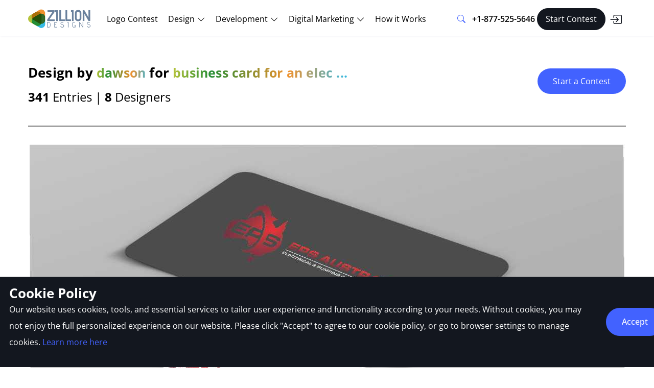

--- FILE ---
content_type: text/html; charset=UTF-8
request_url: https://www.zilliondesigns.com/drafts/display/contest/799959/draft/f639a507069e7f682daf2f6b3b3d9f294015861
body_size: 7894
content:
<!DOCTYPE html>
<html lang="en-US">
<head>
    <meta charset="utf-8">
<meta http-equiv="X-UA-Compatible" content="IE=edge">
<meta name="viewport" content="width=device-width, initial-scale=1">
<meta name="csrf-token" content="up04bH6u5psGtXscZo7wFdAR33nOrK7LyXyPBrLE" >
<title>Business Card for an electrical contractor involved in the resource industry  - Draft #229 by Dawson</title>
<meta property="og:title" content="Business Card for an electrical contractor involved in the resource industry  - Draft #229 by Dawson">
<meta name="twitter:title" content="Business Card for an electrical contractor involved in the resource industry  - Draft #229 by Dawson">
<meta name="description" content="Business Card for an electrical contractor involved in the resource industry  - Draft #229 by Dawson">
<meta property="og:description" content="Business Card for an electrical contractor involved in the resource industry  - Draft #229 by Dawson">
<meta name="twitter:description" content="Business Card for an electrical contractor involved in the resource industry  - Draft #229 by Dawson">
<meta name="keywords" content="logo design, logo designs, company logos, corporate logos, business logos">
<link rel="canonical" href="https://www.zilliondesigns.com/drafts/display/contest/799959/draft/f639a507069e7f682daf2f6b3b3d9f294015861">
<meta property="og:url" content="https://www.zilliondesigns.com/drafts/display/contest/799959/draft/f639a507069e7f682daf2f6b3b3d9f294015861">
<meta name="twitter:url" content="https://www.zilliondesigns.com/drafts/display/contest/799959/draft/f639a507069e7f682daf2f6b3b3d9f294015861">
<meta name="robots" content="noindex,follow">
<meta name="p:domain_verify" content="ffc71a11a55913ba29a659c63a20970f">
<meta property="og:locale" content="en_US" >
<meta property="og:type" content="website" >
<meta property="og:site_name" content="zilliondesigns" >
<meta property="article:publisher" content=" https://www.facebook.com/zilliondesigns ">
<meta property="fb:app_id" content="656483113329001" >
<meta name="facebook-domain-verification" content="aixe991nu2fk6b0o675ldbn6444u2i" >
<meta property="og:image" content="https://www.zilliondesigns.com/images/og_image.png" >
<meta name="twitter:card" content="summary">
<meta name="twitter:site" content="@zilliondesigns">
<meta name="twitter:image" content="https://www.zilliondesigns.com/images/og_image.png">
<meta name="twitter:domain" content="zilliondesigns.com">

    <!-- Favicons -->
    <link rel="shortcut icon" href="/images/favicon.png">
    <link rel="apple-touch-icon" href="/images/favicon.png">
    <link rel="apple-touch-icon" sizes="114x114" href="/images/favicon.png">
    <link rel="apple-touch-icon" sizes="72x72" href="/images/favicon.png">
    <link rel="apple-touch-icon" sizes="144x144" href="/images/favicon.png">
    <!-- Google Fonts -->
    <!-- Template Main CSS File -->
    
                        <link rel="stylesheet" href="/css/style-main.css">
            
        <!-- Js -->
    <script src="https://ajax.googleapis.com/ajax/libs/jquery/3.5.1/jquery.min.js"></script>
<script async defer src="https://cdn.jsdelivr.net/npm/bootstrap@5.1.3/dist/js/bootstrap.bundle.min.js"></script>
    <!-- Google Tag Manager -->
    <script>
        (function(w, d, s, l, i) {
            w[l] = w[l] || [];
            w[l].push({
                'gtm.start': new Date().getTime(),
                event: 'gtm.js'
            });
            var f = d.getElementsByTagName(s)[0],
                j = d.createElement(s),
                dl = l != 'dataLayer' ? '&l=' + l : '';
            j.async = false;
            j.src =
                'https://www.googletagmanager.com/gtm.js?id=' + i + dl;
            f.parentNode.insertBefore(j, f);
        })(window, document, 'script', 'dataLayer', 'GTM-PXS9BLW');
    </script>
    <!-- End Google Tag Manager -->
    <!-- Google tag (gtag.js) -->
    <script async src="https://www.googletagmanager.com/gtag/js?id=AW-16576949631"></script>
    <script>
        window.dataLayer = window.dataLayer || [];

        function gtag() {
            dataLayer.push(arguments);
        }
        gtag('js', new Date());
        gtag('config', 'AW-16576949631');
    </script>
    <!-- End Google tag (gtag.js) -->
</head>
<body>
    <!-- Google Tag Manager (noscript) -->
    <noscript>
        <iframe src="https://www.googletagmanager.com/ns.html?id=GTM-PXS9BLW" height="0" width="0"
            style="display:none;visibility:hidden"></iframe>
    </noscript>
    <!-- End Google Tag Manager (noscript) -->
            <header id="header" class="header fixed-top">
    <div class="container-fluid container-xl d-flex align-items-center justify-content-between">
        <a href="https://www.zilliondesigns.com" class="logo d-flex align-items-center flex-grow-1 flex-xl-grow-0">
            <img src="/images/zd-logo.png" class="img-fluid" alt="Zillion Design Logo" />
        </a>
        <nav id="navbar" class="navbar me-auto ms-3">
            <ul>
                <li><a class="nav-link" href="https://www.zilliondesigns.com/logo-design-contest">Logo Contest</a></li>
                <li class="nav-item dropdown">
                    <a href="#" class="nav-link dropdown-toggle">
                        <span>Design</span>
                        <i class="bi bi-chevron-down"></i>
                    </a>
                    <div class="dropdown-menu rounded-3 border-0 shadow">
                        <div class="row clearfix g-2">
                            <div class="col-md-12 col-lg-6 col-xl-12">
                                <div class="d-flex flex-wrap flex-xl-nowrap flex jusitify-content-between">
                                    <div class="flex-fill p-2">
                                        <ul>
                                            <h5>Logo & brand identity</h5>
                                            <li>
                                                <a class="nav-link" href="https://www.zilliondesigns.com/logo-design-contest">Logo
                                                    design</a>
                                            </li>
                                            <li>
                                                <a class="nav-link" href="https://www.zilliondesigns.com/business-card-stationery">Brand
                                                    identity design</a>
                                            </li>
                                            <li>
                                                <a class="nav-link" href="https://www.zilliondesigns.com/contests/launch/service"> Logo + business
                                                    cards</a>
                                            </li>
                                            <li><a class="nav-link" href="https://www.zilliondesigns.com/contests/launch/service"> Logo +
                                                    stationery</a></li>
                                            <li><a class="nav-link" href="https://www.zilliondesigns.com/contests/launch/service"> Logo +
                                                    stationery + brochure</a> </li>
                                            <li><a class="nav-link" href="https://www.zilliondesigns.com/contests/launch/service"> Logo + social
                                                    media design</a></li>
                                        </ul>
                                        <ul class="pt-2">
                                            <h5>Website & app</h5>
                                            <li><a class="nav-link" href="https://www.zilliondesigns.com/web-design-service"> Website
                                                    design</a></li>
                                            <li><a class="nav-link" href="https://www.zilliondesigns.com/landing-page-design"> Landing
                                                    page </a></li>
                                            <li><a class="nav-link" href="https://www.zilliondesigns.com/blog-design"> Blog
                                                    design</a></li>
                                            
                                            <li><a class="nav-link" href="https://www.zilliondesigns.com/website-header-design"> Website
                                                    header </a></li>
                                            <li><a class="nav-link" href="https://www.zilliondesigns.com/app-design"> App
                                                    design</a></li>
                                            <li><a class="nav-link" href="https://www.zilliondesigns.com/app-icon-design"> App
                                                    icon</a></li>
                                            
                                        </ul>
                                        <ul class="pt-2">
                                            <h5>Illustrations </h5>
                                            <li>
                                                <a class="nav-link" href="https://www.zilliondesigns.com/tattoo-design">
                                                    Tattoo design</a>
                                            </li>
                                            <li>
                                                <a class="nav-link" href="https://www.zilliondesigns.com/mascot-design">
                                                    Mascot design</a>
                                            </li>
                                            <li>
                                                <a class="nav-link" href="https://www.zilliondesigns.com/infographic-design">
                                                    Infographic design</a>
                                            </li>
                                        </ul>
                                    </div>
                                    <div class="flex-fill p-2">
                                      <ul>
                                          <h5>Social media design</h5>
                                          <li><a class="nav-link" href="https://www.zilliondesigns.com/facebook-cover-design"> Facebook
                                                  cover design</a></li>
                                          <li><a class="nav-link" href="https://www.zilliondesigns.com/twitter-cover-design"> Twitter
                                                  cover design</a></li>
                                          <li><a class="nav-link" href="https://www.zilliondesigns.com/linkedin-cover-design"> LinkedIn
                                                  cover design</a></li>
                                          <li><a class="nav-link" href="https://www.zilliondesigns.com/instagram-reel-design"> Instagram
                                                  reel design</a></li>
                                          <li><a class="nav-link" href="https://www.zilliondesigns.com/facebook-story-design"> Facebook
                                                  story design</a></li>
                                           <li><a class="nav-link" href="https://www.zilliondesigns.com/twitter-post-design"> Twitter
                                                  post design</a></li>
                                          <li><a class="nav-link" href="https://www.zilliondesigns.com/linkedin-carousel-post-design"> LinkedIn
                                                  carousel design</a></li>
                                            <li><a class="nav-link" href="https://www.zilliondesigns.com/tiktok-post-design"> TikTok post design</a></li>
                                      </ul>
                                      <ul class="pt-2">
                                          <h5>Display designs</h5>
                                          <li><a class="nav-link" href="https://www.zilliondesigns.com/display-ads"> Banner
                                                  design</a></li>
                                          <li><a class="nav-link" href="https://www.zilliondesigns.com/signage-design"> Signage
                                                  design</a></li>
                                          <li><a class="nav-link" href="https://www.zilliondesigns.com/billboard-design"> Billboard
                                                  design</a>
                                          </li>
                                          <li><a class="nav-link" href="https://www.zilliondesigns.com/brochure-design"> Brochure design </a></li>
                                          <li><a class="nav-link" href="https://www.zilliondesigns.com/marketing-collateral"> Marketing Collateral </a>
                                          </li>
                                          <li><a class="nav-link" href="https://www.zilliondesigns.com/tradeshow-booth-design"> Tradeshow
                                                  booth design</a></li>
                                          <li><a class="nav-link" href="https://www.zilliondesigns.com/trade-show-banner-design">
                                                  Tradeshow banner design</a></li>
                                          <li><a class="nav-link" href="https://www.zilliondesigns.com/vehicle-wrap-design"> Car,
                                                  truck or van wrap design </a>
                                          </li>
                                          <li><a class="nav-link" href="https://www.zilliondesigns.com/poster-design"> Poster design </a>
                                          </li>
                                      </ul>
                                    </div>
                                    <div class="flex-fill p-2">
                                      <ul>
                                          <h5>Packaging & labels</h5>
                                          <li><a class="nav-link" href="https://www.zilliondesigns.com/pouch-design">Pouch
                                                  design</a></li>
                                          <li><a class="nav-link" href="https://www.zilliondesigns.com/label-design"> Label
                                                  design </a></li>
                                          <li><a class="nav-link" href="https://www.zilliondesigns.com/box-design"> Box
                                                  design</a></li>
                                          <li><a class="nav-link" href="https://www.zilliondesigns.com/food-packaging-design"> Food
                                                  packaging design</a></li>
                                          <li><a class="nav-link" href="https://www.zilliondesigns.com/phone-case-design"> Phone
                                                  case design </a></li>
                                      </ul>
                                      <ul class="pt-2">
                                          <h5>Book cover & magazine</h5>
                                          <li><a class="nav-link" href="https://www.zilliondesigns.com/book-cover-design">
                                                  Book cover</a></li>
                                          <li><a class="nav-link" href="https://www.zilliondesigns.com/magazine-cover-design"> Magazine design
                                              </a></li>
                                          <li><a class="nav-link" href="https://www.zilliondesigns.com/ebook-design"> eBook design
                                              </a></li>
                                          <li><a class="nav-link" href="https://www.zilliondesigns.com/booklet-design"> Booklet design
                                              </a></li>
                                      </ul>
                                      <ul class="pt-2">
                                          <h5>Clothing & merchandise </h5>
                                          <li><a class="nav-link" href="https://www.zilliondesigns.com/t-shirt-design">T-shirt
                                                  design </a></li>
                                          <li><a class="nav-link" href="https://www.zilliondesigns.com/hat-cap-design"> Hat & cap
                                                  design </a></li>
                                          <li><a class="nav-link" href="https://www.zilliondesigns.com/mug-design"> Mug
                                                  design</a></li>
                                          <li><a class="nav-link" href="https://www.zilliondesigns.com/tote-bag-design"> Bag &
                                                  tote design</a></li>
                                          <li><a class="nav-link" href="https://www.zilliondesigns.com/merchandise-design">
                                                  Merchandise design</a></li>
                                          <li><a class="nav-link" href="https://www.zilliondesigns.com/sticker-design"> Sticker
                                                  design</a></li>
                                      </ul>
                                    </div>
                                    <div class="flex-fill p-2">
                                        <ul>
                                            <h5>Advertising & marketing</h5>
                                            <li><a class="nav-link" href="https://www.zilliondesigns.com/leaflet-flyer"> Leaflet
                                                    design
                                                </a></li>
                                            <li><a class="nav-link" href="https://www.zilliondesigns.com/advertisement-design">
                                                    Advertisement design</a></li>
                                            <li><a class="nav-link" href="https://www.zilliondesigns.com/email-design"> Email
                                                    design</a></li>
                                            <li><a class="nav-link" href="https://www.zilliondesigns.com/facebook-ad-design">
                                                    Facebook
                                                    ad design </a></li>
                                            <li><a class="nav-link" href="https://www.zilliondesigns.com/google-ad-design"> Google ad
                                                    design</a></li>
                                            <li><a class="nav-link" href="https://www.zilliondesigns.com/app-ad-design"> App ad
                                                    design</a></li>
                                            <li><a class="nav-link" href="https://www.zilliondesigns.com/postcard-design"> Postcard design</a></li>

                                        </ul>
                                        <ul class="pt-2">
                                            <h5>Business design </h5>
                                            <li>
                                                <a class="nav-link" href="https://www.zilliondesigns.com/presentation-design">
                                                    PowerPoint design</a>
                                            </li>
                                            <li>
                                                <a class="nav-link" href="https://www.zilliondesigns.com/company-portfolio-design">
                                                    Company portfolio</a>
                                            </li>
                                            <li>
                                                <a class="nav-link" href="https://www.zilliondesigns.com/catalog-design"> Catalog
                                                    design</a>
                                            </li>
                                            <li>
                                                <a class="nav-link" href="https://www.zilliondesigns.com/calendar-design"> Calendar
                                                    design </a>
                                            </li>
                                            <li>
                                                <a class="nav-link" href="https://www.zilliondesigns.com/data-sheet-design"> Data
                                                    sheet design</a>
                                            </li>
                                            <li>
                                                <a class="nav-link" href="https://www.zilliondesigns.com/invoice-design"> Invoice
                                                    design</a>
                                            </li>
                                        </ul>
                                        <ul class="pt-2">
                                            <h5>Other designs</h5>
                                            <li><a class="nav-link" href="https://www.zilliondesigns.com/invitation-design"> Invitation
                                                    card</a></li>
                                            <li><a class="nav-link" href="https://www.zilliondesigns.com/ticket-design"> Ticket
                                                    design</a></li>
                                            <li><a class="nav-link" href="https://www.zilliondesigns.com/album-cover-design"> Album
                                                    cover</a></li>
                                            <li><a class="nav-link" href="https://www.zilliondesigns.com/menu-design"> Menu card design</a></li>
                                        </ul>
                                    </div>
                                </div>
                            </div>
                        </div>
                    </div>
                </li>
                <li class="nav-item dropdown">
                    <a href="#" class="nav-link dropdown-toggle">
                        <span>Development</span>
                        <i class="bi bi-chevron-down"></i>
                    </a>
                    <div class="dropdown-menu w-menu-ds rounded-3 border-0 shadow">
                        <div class="row clearfix g-2">
                            <div class="col-md-12 col-lg-6 col-xl-12">
                                <div class="d-flex flex-wrap flex-xl-nowrap flex jusitify-content-between">
                                    <div class="flex-fill p-2">
                                        <ul>
                                            <h5>Web Development </h5>
                                            <li><a class="nav-link" href="https://www.zilliondesigns.com/shopify-design-development">
                                                    Shopify</a></li>
                                            <li><a class="nav-link" href="https://www.zilliondesigns.com/woocommerce-development">
                                                    WooCommerce</a></li>
                                            <li><a class="nav-link" href="https://www.zilliondesigns.com/cms-development"> CMS</a>
                                            </li>
                                            <li><a class="nav-link" href="https://www.zilliondesigns.com/web-store-development"> Web
                                                    store</a></li>
                                            <li><a class="nav-link" href="https://www.zilliondesigns.com/web-portal-development"> Web
                                                    portals</a></li>
                                            
                                        </ul>
                                    </div>
                                    <div class="flex-fill p-2">
                                        <ul>
                                            <h5>App Development </h5>
                                            <li><a class="nav-link" href="https://www.zilliondesigns.com/ios-app-development"> iOS</a></li>
                                            <li><a class="nav-link" href="https://www.zilliondesigns.com/android-app-development"> Android
                                                </a></li>
                                        </ul>
                                    </div>
                                </div>
                            </div>
                        </div>
                    </div>
                </li>
                <li class="nav-item dropdown">
                    <a href="#" class="nav-link dropdown-toggle">
                        <span>Digital Marketing</span>
                        <i class="bi bi-chevron-down"></i>
                    </a>
                    <div class="dropdown-menu w-menu-dm  rounded-3 border-0 shadow">
                        <div class="row clearfix g-2">
                            <div class="col-md-12 col-lg-6 col-xl-12">
                                <div class="d-flex flex-wrap flex-xl-nowrap flex jusitify-content-between">
                                    <div class="flex-fill p-2">
                                        <ul>
                                            <h5>Pay Per Click marketing </h5>
                                            <li><a class="nav-link" href="https://www.zilliondesigns.com/ppc-marketing">
                                                    PPC Marketing
                                                </a></li>
                                            <li><a class="nav-link" href="https://www.zilliondesigns.com/facebook-ads"> Facebook
                                                    Ads</a></li>
                                            <li><a class="nav-link" href="https://www.zilliondesigns.com/google-ads"> Google
                                                    Ads</a></li>
                                            <li><a class="nav-link" href="https://www.zilliondesigns.com/twitter-x-ads"> Twitter
                                                    Ads</a></li>
                                            <li><a class="nav-link" href="https://www.zilliondesigns.com/linkedin-ads"> LinkedIn
                                                    Ads</a></li>
                                            <li><a class="nav-link" href="https://www.zilliondesigns.com/pinterest-ads"> Pinterest
                                                    Ads</a></li>
                                        </ul>
                                        <ul class="pt-2">
                                            <h5>Reputation management </h5>
                                            <li><a class="nav-link" href="https://www.zilliondesigns.com/reputation-management"> Reputation
                                                    management</a></li>
                                            <li><a class="nav-link" href="https://www.zilliondesigns.com/review-management"> Review
                                                    management</a></li>
                                            <li><a class="nav-link" href="https://www.zilliondesigns.com/influencer-marketing">
                                                    Influencer marketing</a></li>
                                            <li><a class="nav-link" href="https://www.zilliondesigns.com/press-release"> Press
                                                    release</a></li>
                                        </ul>
                                    </div>
                                    <div class="flex-fill p-2">
                                        <ul>
                                            <h5>Content marketing </h5>
                                            <li><a class="nav-link" href="https://www.zilliondesigns.com/content-marketing"> Content marketing </a>
                                            </li>
                                            <li><a class="nav-link" href="https://www.zilliondesigns.com/seo-content-marketing"> SEO content</a>
                                            </li>
                                            <li><a class="nav-link" href="https://www.zilliondesigns.com/creative-content"> Creative
                                                    Content </a></li>
                                            <li><a class="nav-link" href="https://www.zilliondesigns.com/ad-copywriting"> Ad
                                                    copy</a></li>
                                            <li><a class="nav-link" href="https://www.zilliondesigns.com/website-content"> Website
                                                    content </a></li>
                                            <li><a class="nav-link" href="https://www.zilliondesigns.com/blog-writing"> Blog
                                                    articles</a></li>
                                            <!-- <li><a class="nav-link" href="https://www.zilliondesigns.com/video-editing"> Video editing</a></li> -->
                                        </ul>
                                        <ul class="pt-2">
                                            <h5>Email marketing </h5>
                                            <li><a class="nav-link" href="https://www.zilliondesigns.com/email-newsletter">
                                                    Newsletter</a></li>
                                            <li><a class="nav-link" href="https://www.zilliondesigns.com/email-campaign-management"> Campaign
                                                    management </a></li>
                                            <li><a class="nav-link" href="https://www.zilliondesigns.com/email-marketing"> Email
                                                    marketing </a></li>
                                        </ul>
                                    </div>
                                    <div class="flex-fill p-2">
                                        <ul>
                                            <h5>Social media marketing</h5>
                                            <li><a class="nav-link" href="https://www.zilliondesigns.com/social-media-marketing">Social
                                                    media marketing</a></li>
                                            
                                            <li><a class="nav-link" href="https://www.zilliondesigns.com/social-media-content">
                                                    Social content creation</a></li>
                                            
                                            
                                            <li><a class="nav-link" href="https://www.zilliondesigns.com/social-media-posting-engagement"> Social
                                                    community management</a></li>
                                            
                                        </ul>
                                        <ul class="pt-2">
                                            <h5>Search engine optimization</h5>
                                            <li>
                                                <a class="nav-link" href="https://www.zilliondesigns.com/seo-service">
                                                    SEO service
                                                </a>
                                            </li>
                                            <li>
                                                <a class="nav-link" href="https://www.zilliondesigns.com/app-store-optimization">
                                                    App store optimization
                                                </a>
                                            </li>
                                        </ul>
                                    </div>
                                </div>
                            </div>
                        </div>
                    </div>
                </li>
                <li><a class="nav-link" href="https://www.zilliondesigns.com/how-it-works">How it Works</a></li>
                <li class="d-block d-md-none">
                    <div class="nav-item w-100">
                        <div class="search-bar">
                            <form action="https://www.zilliondesigns.com/contests/search" method="post" autocomplete="on"
                                  name="headersearch">
                                <input type="hidden" name="_token" value="up04bH6u5psGtXscZo7wFdAR33nOrK7LyXyPBrLE">                                <div class="input-group p-2">
                                    <input id="keyword" class="form-control form-control-lg border-end-0"
                                    name="keyword" type="text" placeholder="Search ..." maxlength="50"
                                    pattern="[a-zA-Z0-9,\s]+" required="">
                                    <button class="btn btn-defult bg-white border-0" type="submit" aria-label="Search">
                                        <i class="bi bi-search" aria-hidden="true"></i>
                                    </button>
                                </div>
                            </form>
                        </div>
                    </div>
                </li>
                <li class="d-block d-md-none">
                    <div class="nav-item w-100">
                        <a href="tel:18775255646" class="fw-semibold">+1-877-525-5646 </a>
                    </div>
                </li>
            </ul>
        </nav>
        <!-- .navbar -->
        <div class="nav d-flex align-items-center search">
            <div class="dropdown ">
                <button class="btn btn-link dropdown-toggle" type="button" data-bs-toggle="dropdown"
                        data-bs-display="static" aria-expanded="false" aria-label="Search">
                    <i class="bi bi-search" aria-hidden="true"></i>
                </button>
                <div class="dropdown-menu py-0" aria-labelledby="dropdownMenuButton1">
                    <form action="https://www.zilliondesigns.com/contests/search" method="post" autocomplete="on"
                          name="headersearch">
                        <input type="hidden" name="_token" value="up04bH6u5psGtXscZo7wFdAR33nOrK7LyXyPBrLE">                        <div class="input-group p-2">
                            <input id="keyword" class="form-control form-control-lg border-end-0" name="keyword"
                                   type="text" placeholder="Search ..." maxlength="50" pattern="[a-zA-Z0-9,\s]+" required="">
                            <button class="btn btn-link border border-start-0 text-secondary" type="submit" aria-label="Search">
                                <i class="bi bi-search" aria-hidden="true"></i>
                            </button>
                        </div>
                    </form>
                </div>
            </div>
            <a href="tel:+1-877-525-5646" class="fw-semibold">+1-877-525-5646</a>
        </div>
                    <div class="d-flex align-items-center">
                <a class="btn btn-primary btn-lg rounded-pill bg-secondary border-secondary ms-1 px-2 px-lg-3"
                   href="https://www.zilliondesigns.com/contests/launch/service" rel="noopener">
                    Start Contest</span>
                </a>
                <a title="Login" class="px-2 py-0 btn btn-primary bg-transparent btn-lg text-secondary border-0"
                   href="https://www.zilliondesigns.com/login" rel="noopener">
                    <i class="bi bi-box-arrow-in-right" style="font-size:24px"></i></span>
                </a>
            </div>
                <i class="mobile-nav-toggle mobile-nav-show bi bi-list"></i>
        <i class="mobile-nav-toggle mobile-nav-hide d-none bi bi-x"></i>
    </div>
</header>
    

    <!-- Body  *** Start-->
    <main>
<style>
@media (max-width: 640px) {.btn-xs-center {width: 250px; margin:0px auto 10px; display:block;font-size: 20px;} }
.fb-comments{
       width:100%!important;
       max-width: 800px !important;
}

@media (max-width: 600px) {
	.fb-comments {
		max-width: 300px; /* Smaller width for mobile devices */
	}
}
 </style>
    <section id="portfolio-detail">
        <div class="container">

	  <div class="row">
            <div class="col-lg-8 col-md-8 col-sm-8 col-xs-12 text-start xs-center">

                <br/><h1 class="h3"> Design by
                <span><a href="https://www.zilliondesigns.com/users/Dawson">Dawson</a>  </span>	For <span><a href="https://www.zilliondesigns.com/contests/business-card-for-an-electrical-contractor-involved-in-the-resource-industry">Business Card for an elec ...</a> </span> </h1>
	     <p class="col-lg-12 col-md-12 col-sm-12 col-xs-12 designer-enteries"> <strong>341 </strong> Entries | <strong> 8  </strong> Designers
			</div>

			 <div class="col-lg-4 col-md-4 col-sm-4 col-xs-12 text-end xs-center hidden-xs mt-4">
				  <button class="button-green mt-2 btn-xs-center" onclick="window.location.href = 'https://www.zilliondesigns.com/contests/launch/service'">Start a Contest</button>

            </div>

		</div>

            <span class="col-lg-9 col-md-7 col-sm-7 col-xs-12 p-0 finlize-button">
                        

						


                    </span>

                </p>






            <div class="col-lg-12 col-md-12 col-sm-12 col-xs-12">
                <hr class="seperator-detail">
            </div>


            <div class="col-lg-12 col-md-12 col-sm12 col-xs-12 text-center portfolio-detail-image">

			<a href="https://www.zilliondesigns.com/contests/business-card-for-an-electrical-contractor-involved-in-the-resource-industry"><img class="lazy img-fluid hidden-md hidden-sm hidden-xs" src="/images/ajax-loader1.gif" data-src="//dypdvfcjkqkg2.cloudfront.net/original/4015861-7443.jpg"></a>
			</div>



					<br/>
                    <div class="col-lg-4 col-md-6 col-sm-6 col-xs-12 share-social mx-auto">
                       <h2 class="designer-enteries text-center"><strong>Share it on Social media  </strong></h2>

                        <div class="share-social xs-center mt-3 mx-auto">
                       <script type='text/javascript' src='https://platform-api.sharethis.com/js/sharethis.js#property=65c32744c4ab2000198d4a33&product=inline-share-buttons' async='async'></script>
<!-- ShareThis BEGIN --><div class="sharethis-inline-share-buttons"></div><!-- ShareThis END -->
    </div>
</div>



            <div class="col-lg-12 col-md-12 col-sm-12 col-xs-12">
                <br/><hr class="seperator-detail">
            </div>

<div class="row">
            <div class="col-lg-4 col-md-12 col-sm-12 col-xs-12 text-center d-block d-sm-none">
                <button class="button-green mt-1 mb-2" onclick="window.location.href = 'https://www.zilliondesigns.com/contests/launch/service'">Start a Contest</button>
            </div>


                     	    


            	
                        <div class="col-lg-12 col-md-12 col-sm-12 col-xs-12 text-center">
	<div id="draft-facebook">
	 <h2 class="designer-enteries text-center"><strong>Give feedback on this design: </strong></h2>

	<div id="fb-root"></div>
<script async defer crossorigin="anonymous" src="https://connect.facebook.net/en_US/sdk.js#xfbml=1&version=v20.0&appId=656483113329001" nonce="AMioLgjG"></script>

		<div class="fb-comments" data-href="https://www.zilliondesigns.com/drafts/display/contest/799959/draft/f639a507069e7f682daf2f6b3b3d9f294015861" data-numposts="5" data-width="630"></div>

		</div>
		</div>

	



                                        <div class="col-lg-12 col-md-12 col-sm-12 col-xs-12 contest-btn-wrap text-center mb-6">
                <br/>
                <button class="button-green mb-4" onclick="window.location.href = 'https://www.zilliondesigns.com/contests/launch/service'">Start a Contest</button>
            </div>	</div>
        </div>
        </div>
    </section>


 
</main>
    <!-- Body  *** End-->

    <!-- End #main -->
    <!-- ======= Footer ======= -->
    <!-- ======= Footer ======= -->
<footer id="footer" class="footer">
    <div class="footer-top">
        <div class="container">
            <div class="row gy-4 row-cols-1 row-cols-sm-2 row-cols-md-3 row-cols-lg-3  row-cols-xl-5">
                <div class="col footer-links">
                    <h5>Design services</h5>
                    <ul class="pt-3">
                        <li><a href="/contests/launch/service">Start a contest</a></li>
                        <li><a href="/contests1to1">1-to-1 projects</a></li>
                        
                        <li><a href="/logo-design-contest">Logo design</a> </li>
                        <li><a href="/web-design-service">Website design</a> </li>
                        <li><a href="/business-card-stationery">Stationery design</a></li>
                        <li><a href="/marketing-collateral">Marketing collateral</a></li>
                        <li><a href="/brochure-design">Brochure design</a></li>
                        <li><a href="/display-ads"> Display ad design</a></li>
                        <li><a href="/printing">Print services</a></li>
                        <li><a href="/store">Design store</a></li>
                        <li><a href="/other-designs">Other designs</a></li>
                        <li><a href="/vectorize-ai-design">Vectorize design</a></li>
                    </ul>
                </div>
                <div class="col footer-links">
                    <h5>Digital marketing</h5>
                    <ul class="py-3">
                      <li><a href="/seo-service">SEO/Digital marketing</a> </li>
                        <li><a href="/social-media-marketing">Social media marketing</a></li>
                        <li><a href="/ppc-marketing">Pay Per Click marketing</a></li>
                        
                        <li><a href="/email-marketing">Email marketing	</a></li>
                        <li><a href="/reputation-management">Reputation management	</a> </li>
                        <li><a href="/content-marketing">Content marketing</a></li>
                        
                    </ul>
                    <h5>Portfolio</h5>
                    <ul class="pt-3">
                      <li><a href="/portfolio">Design portfolio</a></li>
                      <li><a href="/contests">Browse contests</a></li>
                      <li><a href="/users/designers"><span>Graphic designers</span></a></li>
                      <li><a href="/selected-logos">Logos by industry</a></li>
                    </ul>
                </div>
                <div class="col footer-links">
                  <h5>Logo ideas</h5>
                  <ul class="pt-3">
                      <li><a href="/selected-logos/construction">Construction logo</a>
                      </li>
                      <li><a href="/selected-logos/restaurant">Restaurant
                              logo</a></li>
                      <li><a href="/selected-logos/photographer">Photographer
                              logo</a></li>
                      <li><a href="/selected-logos/gym">Gym
                              logo</a></li>
                      <li><a href="/selected-logos/medical-spa">Medical Spa
                              logo </a></li>
                      <li><a href="/selected-logos/doctor">Doctor
                              logo</a></li>
                      <li><a href="/selected-logos/real-estate-investment">Real
                              estate logo</a></li>

                      <li><a href="/selected-logos/cpa-firm">CPA logo
                          </a></li>

                      <li><a href="/selected-logos/dental">Dental logo</a>
                      </li>
                      <li><a href="/selected-logos/yoga">Yoga studio
                              logo</a></li>

                  </ul>
              </div>
                <div class="col footer-links">
                    <h5>Resources</h5>
                    <ul class="py-3">
                      <li><a href="/how-it-works">How it works</a></li>
                      <li><a href="/faqs/clients">Client FAQs</a></li>
                      <li><a href="/faqs/designers"><span>Designer FAQs</span></a></li>
                      <li><a href="/blog/" target="_blank">Blog</a></li>
                      <li><a href="/how-to">How-to-Articles</a></li>
                      <li><a href="/sitemap">Sitemap</a></li>
                    </ul>
                    <h5>Company</h5>
                    <ul class="pt-3">
                        <li><a href="/aboutus">About us</a></li>
                        <li><a href="/testimonials">Testimonials</a></li>
                        <li><a href="/affiliate">Affiliate</a></li>
                        <li><a href="/press-releases">Press
                                releases</a></li>
                        <li><a href="/contactus">Contact us</a></li>
                    </ul>
                </div>
                <div class="col footer-links">
                  <h5>Phone Sales / Support</h5>
                    <ul class="pt-3">
                        <li><span><a href="tel:+1-877-525-5646" class="fw-bold">+1-877-525-5646</a></span></li>
                        <li><span><a href="/unsubscribe">Unsubscribe</a></span>
                        </li>
                    </ul>
                  <h5>Free tools</h5>
                  <ul class="py-3">
                      <li><a href="/ai-logo-maker">Free AI logo maker</a></li>
                      <li><a href="/free-design-tools"> Free design tools</a></li>
                      <li><a href="/free-design-tools/business-cards">Free business card maker</a></li>
                  </ul>
                  <h5>Mobile App</h5>
                  <ul class="py-3">
                    <li><a href="https://apps.apple.com/pk/app/zillion-designs/id6590626122" target="_blank" rel="noopener">
                      <i class="bi bi-apple"></i> iOS</a>
                    </li>
                    <li><a href="https://play.google.com/store/apps/details?id=com.rightsolution.zilliondesigns"  target="_blank" rel="noopener">
                      <i class="bi bi-google-play"></i> Android</a>
                    </li>
                  </ul>
                </div>
            </div>
        </div>
        <div class="container">
            <div class="row copyright align-items-center">
                <div class="col-lg-5 col-xl-4">
                    <div class="social-links text-center text-lg-start">
                        <a href="https://www.facebook.com/zilliondesigns"
                            class="facebook"
                            aria-label="ZillionDesigns on Facebook"
                            target="_blank" rel="noopener noreferrer">
                            <i class="bi bi-facebook" aria-hidden="true"></i>
                        </a>

                        <a href="https://x.com/zilliondesigns"
                            class="twitter"
                            aria-label="ZillionDesigns on X"
                            target="_blank" rel="noopener noreferrer">
                            <i class="bi bi-twitter-x" aria-hidden="true"></i>
                        </a>

                        <a href="https://www.linkedin.com/company/zilliondesigns"
                            class="linkedin"
                            aria-label="ZillionDesigns on LinkedIn"
                            target="_blank" rel="noopener noreferrer">
                            <i class="bi bi-linkedin" aria-hidden="true"></i>
                        </a>

                        <a href="https://www.pinterest.com/ZillionDesigns/"
                            class="pinterest"
                            aria-label="ZillionDesigns on Pinterest"
                            target="_blank" rel="noopener noreferrer">
                            <i class="bi bi-pinterest" aria-hidden="true"></i>
                        </a>

                        <a href="https://www.instagram.com/zilliondesigns/"
                            class="instagram"
                            aria-label="ZillionDesigns on Instagram"
                            target="_blank" rel="noopener noreferrer">
                            <i class="bi bi-instagram" aria-hidden="true"></i>
                        </a>

                        <a href="https://www.tiktok.com/@zillion.designs"
                            class="tiktok"
                            aria-label="ZillionDesigns on TikTok"
                            target="_blank" rel="noopener noreferrer">
                            <i class="bi bi-tiktok" aria-hidden="true"></i>
                        </a>

                        <a href="https://www.youtube.com/@Zilliondesigns"
                            class="youtube"
                            aria-label="ZillionDesigns on YouTube"
                            target="_blank" rel="noopener noreferrer">
                            <i class="bi bi-youtube" aria-hidden="true"></i>
                        </a>
                    </div>
                </div>
                <div class="col-lg-5 col-xl-4 text-center"> ZillionDesigns - © 2025 All Rights Reserved</div>
                <div class="col-lg-2 col-xl-4 text-center text-lg-end">
                    <a href="/terms">Terms </a> | <a href="/privacy">Privacy</a>
                </div>
            </div>
        </div>
    </div>
    <div class="cookie-bar-new" style="display:none" id="cookie-row">
        <div class="container-fluid px-2">
            <div class="row align-items-center">
                <div class="col-xl-11 col-lg-10 col-md-10">
                    <h3 class="text-start mb-0 text-white"> Cookie Policy </h3>
                    <p> Our website uses cookies, tools, and essential services to tailor user experience and
                        functionality
                        according to your needs. Without cookies, you may not enjoy the full personalized experience on
                        our
                        website. Please click "Accept" to agree to our cookie policy, or go to browser settings to
                        manage
                        cookies. <a href="/privacy"> Learn more here </a></p>
                </div>
                <div class="col-xl-1 col-lg-2 col-md-2">
                    <a id="cookie-btn" href="#"><span class="btn primary-btn cookie-btn">Accept</span></a>
                </div>
            </div>
        </div>
    </div>
</footer>
<!-- End Footer -->
<a href="#" class="scroll-top d-flex align-items-center justify-content-center"><i class="bi bi-arrow-up-short"></i></a>
    <!-- End Footer -->

            <script src="/js/app.js" defer></script>
        <script src="https://www.zilliondesigns.com/js/main-min.js" defer></script>
</body>

</html>


--- FILE ---
content_type: text/plain; charset=utf-8
request_url: https://y.clarity.ms/collect
body_size: 37
content:
EXTRACT 0 {"35":"@.small"}